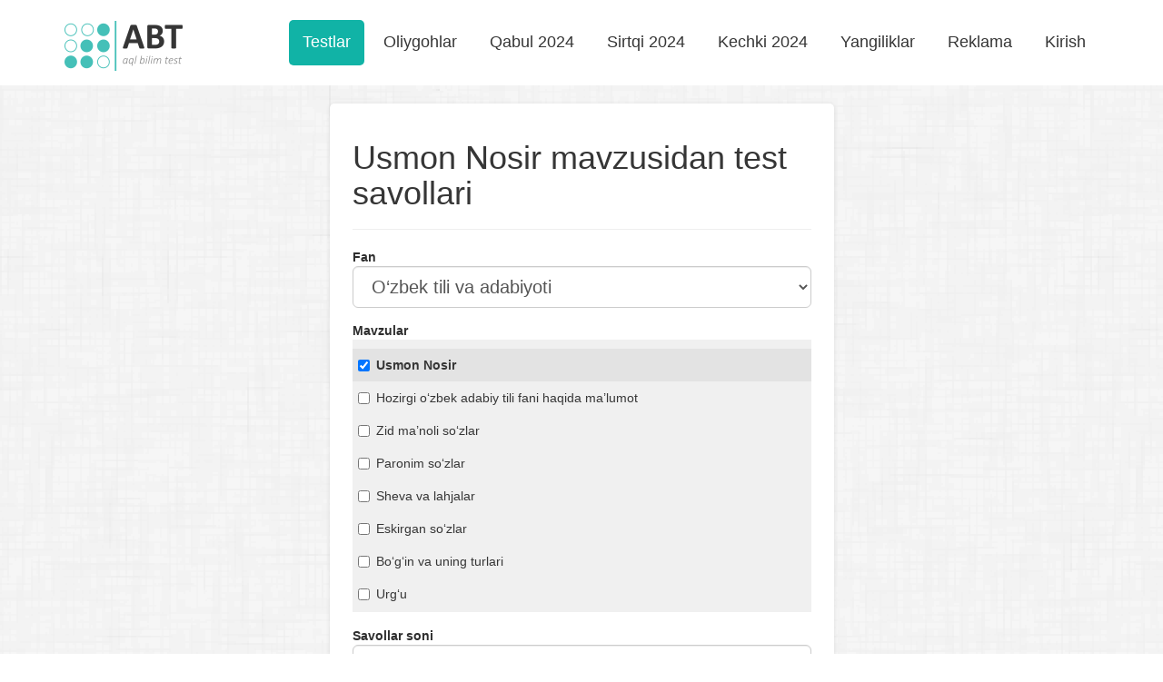

--- FILE ---
content_type: text/html; charset=UTF-8
request_url: https://abt.uz/training/index/486
body_size: 5098
content:
<!DOCTYPE html>
<html lang="uz-UZ">
<head>
    <meta charset="UTF-8">
    <meta name="viewport" content="width=device-width, initial-scale=1">
    <meta http-equiv="X-UA-Compatible" content="IE=edge">
    <meta content="yes" name="apple-mobile-web-app-capable">
    <meta name="apple-mobile-web-app-status-bar-style" content="black-translucent">

    <meta property="og:url" content="https://abt.uz/training/index/486">
    <meta property="og:title" content="Usmon Nosir mavzusidan test savollari - abt.uz">
    <meta property="og:description" content="Mavzulashtirilgan testlar: Usmon Nosir. O‘zbek tili va adabiyoti fanidan testlar to‘plami va variantlar.">
    <meta property="og:image" content="https://static.abt.uz/assets/c1335519/img/logo_abt.png">
    <meta property="og:type" content="article"/>
    <meta name="yandex-verification" content="a7fe68c31b32f9d0"/>
    <meta name="description" content="Mavzulashtirilgan testlar: Usmon Nosir. O‘zbek tili va adabiyoti fanidan testlar to‘plami va variantlar.">
    <meta name="keywords" content="Usmon Nosir, Usmon Nosir testlar, Usmon Nosir mavzusidan testlar, testlar Usmon Nosir, Usmon Nosir test savollari">

    
    <title>Usmon Nosir mavzusidan test savollari - abt.uz</title>

    <meta name="csrf-param" content="_csrf">
<meta name="csrf-token" content="6AbtGK5ruwm2YSbRSp2vUZ0k-GcLvrTGlaRxEMUUgQ7YQphQ3V3wWIQxaaAAsNkU72aeETuOjaDY3SF-t37PWw==">

    <link rel="canonical" href="https://abt.uz/training/index/486"/>
            <link rel='alternate' hreflang='ru' href='https://abt.uz/ru/training/index/486'/>    
    <link rel="icon" sizes="16x16" type="image/png" href="https://static.abt.uz/assets/c1335519/img/favicon/16x16.png">
    <link rel="icon" sizes="32x32" type="image/png" href="https://static.abt.uz/assets/c1335519/img/favicon/32x32.png">
    <link rel="icon" sizes="96x96" type="image/png" href="https://static.abt.uz/assets/c1335519/img/favicon/96x96.png">

    <link rel="icon" sizes="192x192" href="https://static.abt.uz/assets/c1335519/img/favicon/192x192.png"/>
    <link rel="icon" sizes="144x144" href="https://static.abt.uz/assets/c1335519/img/favicon/144x144.png"/>

    <link rel="apple-touch-icon" sizes="57x57" href="https://static.abt.uz/assets/c1335519/img/favicon/57x57.png">
    <link rel="apple-touch-icon" sizes="114x114" href="https://static.abt.uz/assets/c1335519/img/favicon/114x114.png">
    <link rel="apple-touch-icon" sizes="120x120" href="https://static.abt.uz/assets/c1335519/img/favicon/120x120.png">
    <link rel="apple-touch-icon" sizes="144x144" href="https://static.abt.uz/assets/c1335519/img/favicon/144x144.png">
    <link rel="apple-touch-icon" sizes="152x152" href="https://static.abt.uz/assets/c1335519/img/favicon/152x152.png">

    <link href="https://static.abt.uz/assets/c246c9bd/katex.min.css?v=1462267177" rel="stylesheet">
<link href="https://static.abt.uz/assets/c1335519/css/bootstrap.min.css?v=1515674809" rel="stylesheet">
<link href="https://static.abt.uz/assets/c1335519/css/fontello.css?v=1624371014" rel="stylesheet">
<link href="https://static.abt.uz/assets/c1335519/css/animation.css?v=1558014885" rel="stylesheet">
<link href="https://static.abt.uz/assets/c1335519/css/style.css?v=1658613290" rel="stylesheet">
<link href="https://static.abt.uz/assets/c1335519/css/test.css?v=1658495705" rel="stylesheet">
<link href="https://static.abt.uz/assets/c1335519/css/custom.css?v=1693416334" rel="stylesheet">
<script>var globalVars={"l":"uz-UZ","a":"https:\/\/api.abt.uz\/v1","d":false};</script>
            <script async src="https://www.googletagmanager.com/gtag/js?id=G-HQQQE8XW48"></script>
        <script>
            window.dataLayer = window.dataLayer || [];

            function gtag() {
                dataLayer.push(arguments);
            }

            gtag('js', new Date());
            gtag('config', 'G-HQQQE8XW48');
        </script>
        <script>window.yaContextCb = window.yaContextCb || []</script>
    <script src="https://yandex.ru/ads/system/context.js" async></script>
    <script src="https://e.fly.codes/108369/js/router.js" async></script>
    <script>
        window.yaContextCb.push(() => {
            Ya.Context.AdvManager.render({
                type: 'fullscreen',
                blockId: 'R-A-5552830-4', //im 1.5
                platform: 'touch'
            }, () => {
                window.flyLoaderQueue = window.flyLoaderQueue || []
                window.flyLoaderQueue.push(() => {
                    flyLoader.run([
                        {
                            // Outstream Slider zone
                            zoneId: 6729,
                        },
                        {
                            // Banner Fullscreen zone
                            zoneId: 7150
                        }
                    ])
                });
            })
        });
    </script>
</head>
<body class="training_index ">


<header>
    <div class="container">
        <nav class="navbar navbar-default" role="navigation">
            <div class="container-fluid">
                <div class="navbar-header">
                    <button type="button" class="navbar-toggle" data-toggle="collapse"
                            data-target="#w0-collapse"><span
                                class="sr-only">Toggle navigation</span>
                        <span class="icon-bar"></span>
                        <span class="icon-bar"></span>
                        <span class="icon-bar"></span></button>
                    <a class="navbar-brand" href="/">
                        <img class="img-responsive" src="https://static.abt.uz/assets/c1335519/img/logo.png" width="132" height="57" alt="Abituriyentlar uchun onlayn testlar">                    </a>
                </div>
                <div id="w0-collapse" class="collapse navbar-collapse">
                    <ul id="main_nav" class="navbar-nav navbar-right nav">
                                                    <li class=" active">
                                <a class="" alt="Test topshirish"
                                                                       href="/test" >Testlar</a>
                                                            </li>
                                                    <li class=" ">
                                <a class="" alt="Oliygohlar"
                                                                       href="/university" >Oliygohlar</a>
                                                            </li>
                                                    <li class=" ">
                                <a class="" alt="Qabul 2024"
                                                                       href="/qabul-2024-2025" >Qabul 2024</a>
                                                            </li>
                                                    <li class=" ">
                                <a class="" alt="Sirtqi 2024"
                                                                       href="/sirtqi-2024" >Sirtqi 2024</a>
                                                            </li>
                                                    <li class=" ">
                                <a class="" alt="Kechki 2024"
                                                                       href="/kechki-2024" >Kechki 2024</a>
                                                            </li>
                                                    <li class=" ">
                                <a class="" alt="Yangiliklar"
                                                                       href="/blog" >Yangiliklar</a>
                                                            </li>
                                                    <li class=" ">
                                <a class="" alt="Reklama"
                                                                       href="https://abt.uz/blog/saytda-reklama-xizmatlari" >Reklama</a>
                                                            </li>
                                                    <li class=" ">
                                <a class="" alt="Kirish"
                                    rel="nofollow"                                   href="/account/login" >Kirish</a>
                                                            </li>
                                            </ul>
                </div>
            </div>
        </nav>
    </div>

    <div class="mobile-menu">
        <div class="blank wg-tags mb-0">
            <a href="/qabul-2024-2025" data-pjax="false">
                <span class="post-tag badge">Qabul 2024</span>
            </a>
            <a href="/university" data-pjax="false">
                <span class="post-tag badge">Oliygohlar</span>
            </a>
            <a href="/test" data-pjax="false">
                <span class="post-tag badge">Testlar</span>
            </a>
            <a href="/sirtqi-2024" data-pjax="false">
                <span class="post-tag badge">Sirtqi 2024</span>
            </a>
            <a href="/kechki-2024" data-pjax="false">
                <span class="post-tag badge">Kechki 2024</span>
            </a>
            <a href="/blog" data-pjax="false">
                <span class="post-tag badge">Yangiliklar</span>
            </a>
            <a href="/blog/saytda-reklama-xizmatlari" data-pjax="false">
                <span class="post-tag badge" style="background: red">Reklama</span>
            </a>
        </div>
    </div>
</header><!--
<div class="advanced-panel">
    <div class="container">
        <div id="yandex_top"></div>
        <script>
            window.yaContextCb.push(() => {
                Ya.Context.AdvManager.render({
                    renderTo: 'yandex_top',
                    blockId: ''
                });
            });
        </script>
    </div>
</div>-->

<div class="main-content ">
        
<article class="practice-area subject-area body-table">
    <div class="container">
        <div class="row">
            <div class="col-md-6 col-md-offset-3 col-sm-8 col-sm-offset-2 col-xs-12 ">
                <div class="blank mt-20">
                    <h1 class="title">Usmon Nosir mavzusidan test savollari </h1>
                    <hr>
                    
                    <form id="account-form" action="/training/start" method="post">
<input type="hidden" name="_csrf" value="6AbtGK5ruwm2YSbRSp2vUZ0k-GcLvrTGlaRxEMUUgQ7YQphQ3V3wWIQxaaAAsNkU72aeETuOjaDY3SF-t37PWw==">                    <div class="row">
                        <div class="col col-lg-12">
                            <div class="form-group field-subject_id required">
<label class="control-label" for="subject_id">Fan</label>
<select id="subject_id" class="form-control input-lg dropdown" name="Training[subject_id]" onchange="changeTopic(1,this.value,0)" aria-required="true">

</select>

<p class="help-block help-block-error"></p>
</div>
                            <div class="form-group field-topics">
<label class="control-label" for="topics">Mavzular</label>
<input type="hidden" id="topics" class="form-control input-lg dropdown" name="Training[topics]">

<p class="help-block help-block-error"></p>
</div>

                            <div class="form-group field-training-test_count">
<label class="control-label" for="training-test_count">Savollar soni</label>
<select id="training-test_count" class="form-control input-lg dropdown" name="Training[test_count]">
<option value="10">10</option>
<option value="20">20</option>
<option value="30">30</option>
</select>

<p class="help-block help-block-error"></p>
</div>
                            <div class="form-group field-training-test_time">
<label class="control-label" for="training-test_time">Umumiy vaqt</label>
<select id="training-test_time" class="form-control input-lg dropdown" name="Training[test_time]">
<option value="20">20 daqiqa</option>
<option value="40">40 daqiqa</option>
<option value="60">1 soat</option>
<option value="90">1.5 soat</option>
<option value="120">2 soat</option>
</select>

<p class="help-block help-block-error"></p>
</div>
                            <hr class="mt-30">
                            <div class="text-center">
                                <button type="submit" class="btn btn-primary">Boshlamoq</button>                            </div>
                        </div>
                    </div>
                    </form>                </div>
            </div>
        </div>
                    <div class="blank mt-20">
                                    <p>Usmon Nosir qaysi tuyg‘uni <i>“selday keluvchi”</i>, qalbni <i>“jalloddek tiluvchi”</i> deb ta’riflagan?</p>
                                    <p><p><i>“Tilim charchar, ajab, gohi</i></p><p><i>Seni tarjima qilmoqdan”</i></p><p>satrlarida ifodalangan yurakni tarjima qilishning ma’nosini toping.</p></p>
                                    <p>“Yana she’rimga” she’rining birinchi bandi qaysi shoirning satrlarini yodga tushiradi?</p>
                                    <p>Quyidagi misralardan qaysi birida “Nasimaga deganim” she’ridagi lirik qahramon xarakterini to‘laroq ochadi?</p>
                                    <p><i>“Quyosh bilan suhbat”, “Safarbar satrlar”, “Yurak”</i> kabi she’riy to‘plamlar muallifi qaysi qatorda to‘g‘ri berilgan?</p>
                                    <p>Usmon Nosirning doston tipidagi asarlarini belgilang?</p>
                                    <p>Qaysi qatorda U. Nosir dramalari berilgan?</p>
                                    <p>U. Nosirning badiiy tarjimalaridan bo‘lgan “Ulug‘ kun” dramasining muallifini aniqlang.</p>
                                    <p>O‘zbekning “Lermontovi”, “Sharq Pushkini” ta’rifiga sazovar bo‘lganshoirni aniqlang.</p>
                                    <p>Kim <i>“U. Nosirni she’riyatimizga bo‘ronday kirib kelib uncha muncha she’riy uslub va ijodni to‘s- to‘s qilib yubordi”</i> deb ta’riflaydi?</p>
                                    <p>Usmon Nosir “Monolog” she’rida “guldan yaralgan pari”, “tosh ko‘ngilli” deb kimni ta’riflagan?</p>
                                    <p><p><i>To Minisdan Ramzesgacha, Ramzesdan nari,</i></p><p><i>“Malika qiz”- Kleopatra hukmron davri.</i></p><p>Ushbu misralar “<i>Nil va Rim</i>”ning qaysi bandidan olingan?</p></p>
                                    <p>Nil va Rimda nomi keltirilgan Vergiliy kim edi?</p>
                                    <p>Nil va Rimda sud so‘zi qanday ma’no anglatadi?</p>
                            </div>
            </div>
</article>

</div>
<!--
<div class="pb-20 pt-20 bg ">
    <div class="container ">
        <div id="yandex_bottom"></div>
        <script>
            window.yaContextCb.push(() => {
                Ya.Context.AdvManager.render({
                    renderTo: 'yandex_bottom',
                    blockId: ''
                })
            })
        </script>
    </div>
</div>-->

<footer class="footer-control">
    <div class="container">
        <div class="row">
            <div class="col-sm-3 col-md-3 col-lg-3 ">
                <p><a href="mailto:info@abt.uz" target="_blank"><i class="icon-mail"></i> info@abt.uz</a></p>

                <p><a href="https://t.me/uzabt"
                      target="_blank">
                        <i class="icon-paper-plane"></i>Telegram</a>
                </p>
            </div>
            <div class="col-sm-3 col-md-3 col-lg-3 ">
                <p><a href="/test">Test topshirish</a></p>

                <p><a href="/test/exams">Test natijalari</a>
                </p>
            </div>
            <div class="col-sm-3 col-md-3">
                <p><a href="/qabul-2024-2025">Qabul 2024</a></p>

                <p><a href="/university">Oliygohlar</a></p>
            </div>
            <div class="col-sm-3 col-md-3">
                <p><a href="https://abt.uz/blog/saytda-reklama-xizmatlari">Reklama</a></p>

                <p><a href="/oferta" rel="nofollow">Foydalanish shartlari</a></p>
            </div>

            <div class="col-sm-12 copyright">
                <div class="row">
                    <div class="col col-sm-8">
                        <p style="margin-top: 10px">
                            Copyright © 2016-2026,
                            Ushbu tizim <a href="http://activemedia.uz" target="_blank">Activemedia Solutions</a> tomonidan ishlab chiqilgan                        </p>

                    </div>
                    <div class="col col-sm-4">


                                                    <p class="text-right">
                                <!-- Yandex.Metrika counter -->
                                <script type="text/javascript">
                                    (function (m, e, t, r, i, k, a) {
                                        m[i] = m[i] || function () {
                                            (m[i].a = m[i].a || []).push(arguments)
                                        };
                                        m[i].l = 1 * new Date();
                                        for (var j = 0; j < document.scripts.length; j++) {
                                            if (document.scripts[j].src === r) {
                                                return;
                                            }
                                        }
                                        k = e.createElement(t), a = e.getElementsByTagName(t)[0], k.async = 1, k.src = r, a.parentNode.insertBefore(k, a)
                                    })
                                    (window, document, "script", "https://mc.yandex.ru/metrika/tag.js", "ym");

                                    ym(50025769, "init", {
                                        clickmap: true,
                                        trackLinks: true,
                                        accurateTrackBounce: true,
                                        webvisor: true
                                    });
                                </script>
                            </p>
                            <noscript>
                                <div><img src="https://mc.yandex.ru/watch/50025769"
                                          style="position:absolute; left:-9999px;"
                                          alt=""/></div>
                            </noscript>
                        
                        <!-- /Yandex.Metrika counter -->
                        <a href="https://play.google.com/store/apps/details?id=uz.activemedia.abt"
                           target="_blank"><img src="https://static.abt.uz/assets/c1335519/img/googleplay.png" width="135px"
                                                height="40px" alt="ABT.UZ - abituriyentlar uchun onlayn testlar">
                        </a>
                    </div>
                </div>
            </div>
        </div>
    </div>
</footer>
<!-- Yandex.RTB R-A-321367-113 -->

<script src="https://static.abt.uz/assets/c8d8ec59/jquery.min.js?v=1693416419"></script>
<script src="https://static.abt.uz/assets/c246c9bd/katex.min.js?v=1462267177"></script>
<script src="https://static.abt.uz/assets/c246c9bd/auto-render.min.js?v=1462267177"></script>
<script src="https://static.abt.uz/assets/c1335519/js/_topics.js?v=1558609127"></script>
<script src="https://static.abt.uz/assets/1a39a857/yii.js?v=1693416408"></script>
<script src="https://static.abt.uz/assets/1a39a857/yii.validation.js?v=1693416408"></script>
<script src="https://static.abt.uz/assets/1a39a857/yii.activeForm.js?v=1693416408"></script>
<script src="https://static.abt.uz/assets/b8423992/js/bootstrap.min.js?v=1550073338"></script>
<script src="https://static.abt.uz/assets/c1335519/js/test.js?v=1643014916"></script>
<script src="https://static.abt.uz/assets/c1335519/js/jq.ck.js?v=1693023829"></script>
<script src="https://static.abt.uz/assets/c1335519/js/sticky-sidebar.min.js?v=1558014885"></script>
<script src="https://static.abt.uz/assets/c1335519/js/jquery.formatter.min.js?v=1515674809"></script>
<script src="https://static.abt.uz/assets/c1335519/js/scripts.js?v=1708839030"></script>
<script>jQuery(function ($) {
changeTopic(0, 9,486)
jQuery('#account-form').yiiActiveForm([{"id":"subject_id","name":"subject_id","container":".field-subject_id","input":"#subject_id","error":".help-block.help-block-error","validate":function (attribute, value, messages, deferred, $form) {yii.validation.required(value, messages, {"message":"Kerakli fanni tanlang"});}},{"id":"topics","name":"topics","container":".field-topics","input":"#topics","error":".help-block.help-block-error","validate":function (attribute, value, messages, deferred, $form) {
        var count = value.length>0 ? value.split(',').length:0;
        if (count==0 || count>5) {
            messages.push("Bittadan beshtagacha mavzu tanlang");
        }}},{"id":"training-test_count","name":"test_count","container":".field-training-test_count","input":"#training-test_count","error":".help-block.help-block-error","validate":function (attribute, value, messages, deferred, $form) {yii.validation.range(value, messages, {"range":["10","20","30"],"not":false,"message":"«Test Count» qiymati noto`g`ri.","skipOnEmpty":1});}},{"id":"training-test_time","name":"test_time","container":".field-training-test_time","input":"#training-test_time","error":".help-block.help-block-error","validate":function (attribute, value, messages, deferred, $form) {yii.validation.number(value, messages, {"pattern":/^[+-]?\d+$/,"message":"«Test Time» qiymati butun son bo`lishi kerak.","min":1,"tooSmall":"«Test Time» qiymati 1 dan kichkina bo`lmasligi kerak.","max":120,"tooBig":"«Test Time» qiymati 120 dan oshmasligi kerak.","skipOnEmpty":1});}}], []);
});</script>


<script>

</script>
</body>
</html>


--- FILE ---
content_type: application/javascript; charset=utf-8
request_url: https://static.abt.uz/assets/c1335519/js/_topics.js?v=1558609127
body_size: 7403
content:
var subTopics = {"2":{"id":2,"name":"Fizika ","items":[[757,"To‘g‘ri chiziqli harakat. Moddiy nuqta. Vektor kattaliklar. Sanoq sistemasi. Kuch birliklari"],[758,"To‘g‘ri chiziqli tekis harakat. O‘rtacha tezlik. Yo‘l. Tezlik"],[761,"Aylana bo‘ylab tekis harakat"],[763,"Elastiklik kuchi. Jismning og‘irligi"],[767,"Gorizontga nisbatan burchak ostida otilgan jismning harakati"],[770,"Jismning ishqalanish kuchi ostidagi harakati"],[773,"Impuls. Impulsning saqlanish qonuni. Reaktiv harakat"],[774,"Ish. Quvvat. Energiya"],[775,"Energiyaning saqlanish qonuni"],[776,"Foydali ish koeffitsiyenti. (FIK)"],[777,"Suyuqlik va gazlar mexanikasi"],[778,"Modda miqdori. Molekulalar soni. Molekular kinetik nazariyaning asosiy tenglamasi"],[779,"Issiqlik harakatining energiyasi"],[780,"Molekulalarning o‘rtacha tezligi"],[783,"Ichki energiya"],[784,"Ish, issiqlik miqdori. Issiqlik balans tenglamasi"],[785,"Izojarayonlar uchun termodinamika birinchi qonuni"],[786,"Issiqlik dvigatelarining FIKi"],[787,"Bug‘lanish. Namlik"],[788,"Sirt taranglik. Kapillyarlik"],[790,"Zaryad. Kulon qonuni"],[791,"Elektr maydon kuchlanganligi"],[794,"Elektr sig‘imlik. Kondensator"],[811,"Magnit maydon energiyasi"],[814,"O‘zgaruvchan tok"],[820,"Mexanik to‘lqinlar"],[829,"Fotoeffekt. Foton. Yorug‘lik bosimi"],[834,"Atmosfera bosimi"]]},"4":{"id":4,"name":"Kimyo","items":[[1524,"Yadro reaksiyalari. Radioaktivlik"],[1445,"Kvant sonlar"],[1456,"Kimyoning asosiy qonunlari va formulalari"],[1512,"Oddiy va murakkab moddalar"],[1471,"Dissotsialanish konstantasi"],[1475,"Gaz qonunlari"],[1548,"Vyurs reaksiyasi"],[1552,"Karbon kislotalar"],[1556,"Aminlar"],[1564,"Organik moddalar gidrolizi"],[1570,"Oqsillar"]]},"1":{"id":1,"name":"Matematika","items":[[50,"Bo‘linish belgilari"],[4,"Algebraik ifodalar"],[46,"Qisqa ko‘paytirish formulalari"],[47,"Ko‘phadlarning standart shakli"],[48,"Ko‘phadlarni ko‘paytuvchilarga ajratish"],[51,"Ildizlarga oid formulalarning qo‘llanilishi"],[52,"Hisoblashga oid misollar"],[53,"Ifodalarni soddalashtirish"],[54,"n- darajali ildiz. Ratsional ko‘rsatkichli daraja"],[55,"Chiziqli tenglamalar. Proporsiya"],[56,"Kvadrat tenglamalar"],[57,"Viyet teoremasi"],[58,"Ratsional tenglamalar"],[59,"Parametrli chiziqli tenglamalar"],[60,"Parametrli kvadrat tenglamalar"],[161,"Chiziqli tenglamalar sistemasi"],[1609,"Chiziqli va ikkinchi darajali tenglamalar sistemasi"],[1608,"Ikkinchi va undan yuqori darajali tenglamalar sistemasi"],[1607,"Parametrli tenglamalar sistemasi"],[8,"Tengsizliklar"],[61,"Chiziqli tengsizliklar"],[62,"Chiziqli tengsizliklar sistemasi"],[63,"Oraliqlar usuli"],[64,"Parametrli tengsizliklar"],[10,"Irratsional tenglamalar va tengsizliklar"],[71,"Arifmetik progressiya"],[73,"Sonlarga oid masalalar"],[75,"Harakatga oid masalalar"],[77,"Aralashmaga oid masalalar"],[78,"Funksiyalarning xossalari"],[81,"Aralash bo‘lim"],[83,"Ko‘rsatkichli funksiya va uning xossalari"],[84,"Ko‘rsatkichli tenglamalar"],[85,"Ko‘rsatkichli tengsizliklar"],[15,"Logarifm"],[86,"Logarifmik funksiya va uning xossalari"],[87,"Logarifmik ifodalarni shakl almashtirish"],[88,"Logarifmik tenglamalar"],[89,"Logarifmik tengsizliklar"],[104,"Yig‘indi va ayirmaning hosilasi"],[106,"Bo‘linmaning hosilasi"],[107,"Murakkab funksiyaning hosilasi"],[108,"Funksiyaning o‘sish va kamayish oraliqlari"],[109,"Funksiyaning ekstremumlari"],[110,"Funksiyaning oraliqdagi eng katta va eng kichik qiymatlari"],[111,"Urinmaning burchak koeffitsiyenti"],[112,"Urinmaning tenglamasi"],[113,"Hosilaning mexanik ma’nosi"],[114,"Boshlang‘ich funksiyani topish qoidalari"],[115,"Aniq integral"],[116,"Egri chiziqli trapetsiyaning yuzi"],[91,"Boshlang‘ich tushunchalar"],[92,"Trigonometriyaning asosiy ayniyatlari"],[93,"Keltirish formulalari"],[94,"Qo‘shish formulalari"],[95,"Ikkilangan burchak formulalari"],[96,"Yig‘indi va ayirmalar uchun formulalar"],[98,"Yarim burchak formulalari"],[99,"Arksinus, akrkosinus, arktangens va arkkotangens"],[100,"Trigonometrik tenglamalar"],[31,"Geometrik jismlar kombinatsiyalari"],[159,"Konus va shar"],[160,"Aralash bo‘lim"]]},"8":{"id":8,"name":"Informatika","items":[[992,"Axborot texnologiyalari"],[995,"Internet va kompyuter tarmoqlari"],[1001,"Windows"],[998,"Microsoft Word"],[999,"Microsoft Excel"],[997,"Dasturlash asoslari"]]},"9":{"id":9,"name":"O‘zbek tili va adabiyoti","items":[[316,"Hozirgi o‘zbek adabiy tili fani haqida ma’lumot"],[320,"Zid ma’noli so‘zlar"],[322,"Paronim so‘zlar"],[326,"Sheva va lahjalar"],[329,"Eskirgan so‘zlar"],[332,"Bo‘g‘in va uning turlari"],[333,"Urg‘u"],[334,"Orfoepiya"],[339,"Mustaqil so‘z turkumlari"],[344,"Otlarning tuzilishiga ko‘ra turlari"],[346,"Sifat darajalari"],[348,"Sifatlarning otlashishi"],[349,"Sifatlarning tuzilishiga ko‘ra turlari"],[355,"Olmoshning tuzilishiga ko‘ra turlari"],[361,"Fe’llarning tuzilishiga ko'ra turlari"],[373,"Undov so‘zlar"],[375,"Gap"],[377,"Uyushiq bo‘lakli gaplar"],[381,"Gapning tuzilish jihatdan turlari. Sodda gap"],[385,"Bog‘lovchisiz bog‘langan qo‘shma gap"],[391,"Adabiyot – so‘z san’ati"],[395,"Qofiya va boshqa she’riy unsurlar"],[440,"“Kuntug‘mish” dostoni"],[443,"“Rustamxon” dostoni"],[446,"Ahmad Yassaviy"],[450,"O‘rta Osiyoning qomusiy olimlari"],[453,"Nosiriddin Burhoniddin o‘g‘li Rabg‘uziy"],[455,"Lutfiy"],[456,"Sakkokiy"],[457,"“Xamsa”chilik tarixidan"],[458,"Alisher Navoiyning hayoti va ijodi"],[459,"Alisher Navoiy lirikasi"],[460,"Navoiyning “Xamsa” asari"],[462,"Bobur hayoti va ijodi"],[463,"Boburning “Boburnoma” asari"],[464,"Turdi Farog‘iy"],[465,"Boborahim Mashrab"],[466,"Atoiy"],[469,"Shermuhammad Munis"],[470,"Muqimiy"],[471,"Muhammad Rizo Ogahiy"],[472,"Ubaydulla Zavqiy"],[473,"Muhammad Hodiy"],[474,"Amiriy"],[475,"Gulxaniy"],[477,"Nodira"],[478,"Jahon Otin Uvaysiy"],[479,"Muhammadniyoz Komil"],[481,"Zokirjon Xolmuhammad o‘g‘li Furqat"],[482,"Abdulla Qodiriy"],[483,"Hamza Hakimzoda Niyoziy"],[484,"Abdulhamid Sulaymon o‘g‘li Cho‘lpon"],[485,"Abdurauf Fitrat"],[486,"Usmon Nosir"],[488,"G‘afur G‘ulom"],[489,"Abdulla Oripov"],[490,"Abdulla Qahhor"],[491,"Hamid Olimjon"],[492,"Muso Toshmuhammad o‘g‘li Oybek"],[493,"Tog‘ay Murod"],[494,"Xudoyberdi To‘xtaboyev"],[496,"Pirimqul Qodirov"],[497,"Rauf Parfi O‘zturk"],[498,"Said Ahmad"],[500,"Shukur Xolmirzayev"],[503,"Odil Yoqubov"],[508,"Erkin Vohidov"],[509,"Maqsud Shayxzoda"],[510,"Mirtemir"],[511,"Muhammad Yusuf"],[512,"Muhammad Ali"],[514,"Hozirgi adabiy jarayon"],[518,"Jonatan Svift"],[525,"Frans Kafka"]]},"16":{"id":16,"name":"Ingliz tili","items":[[673,"Singular and plural forms"],[674,"Possessive case"],[679,"Use of articles with nouns in set expressions"],[681,"Personal pronouns"],[683,"Reflexive pronouns"],[684,"Demonstrative, interrogative, defining pronouns"],[687,"Many, much, (a) few, (a) little, a lot, lots"],[688,"Such, so. Another, (the) other"],[692,"Comparison with adjectives (as ... as)"],[693,"Verb + adjective. Adjectives after verbs of perception (look, feel, smell, taste, sound)"],[698,"Future tenses"],[702,"Phrasal verbs"],[704,"Subjunctive mood in subject and object clauses. Expressing unreal wishes (I wish ...)"],[708,"Degrees of comparison"],[714,"Coordinating conjunctions"],[718,"Question tags"],[721,"Object clauses"],[722,"Adverbial clauses of time. Adverbial clauses of condition"],[727,"Indirect orders and requests"],[734,"Text completion (last sentence of the text)"],[735,"Text completion (missing part)"],[738,"Main idea. Summarizing"],[739,"Main topic"],[740,"Title of the text"],[742,"Choose the right question to the text"],[743,"Choose the suitable proverb\/moral\/idiom to the text"],[744,"Give the right answer to the question"],[747,"Proverb completion. Appropriate equivalent"],[748,"Logically correct sentence. Grammatically correct sentence"],[749,"Sentence contradicting the others"],[750,"Logic list. Word logically out of the group"],[751,"General meaning. General word"],[752,"General knowledge questions"],[753,"Logically correct answer to the question. Logical completion of the sentence"],[754,"Correct question to the statement"],[755,"Drawing conclusion. Continue the idea"],[756,"Identify a mistake\/wrong statement"]]},"6":{"id":6,"name":"Tarix","items":[[1003,"Eng qadimgi tuzumdan sivilizatsiya sari"],[1004,"Qadimgi Sharq va O‘rta Osiyo"],[1005,"Qadimgi Yunoniston"],[1006,"Miloddan avvalgi VI - milodiy IV asrlarda O‘rta Osiyo"],[1007,"Qadimgi Rim"],[1008,"V-XI asrlarda Yevropa"],[1010,"VI- X asrlarda Osiyo xalqlari"],[1024,"O‘rta asrlarda ijtimoiy- siyosiy, iqtisodiy va madaniy hayot"],[1025,"O‘rta Osiyoning Arab xalifalari tomonidan fath etilishi. Xalq qo‘zg‘olonlari"],[1026,"Movarounnahrda mustaqil davlatlarning tashkil topishi. (IX- XIII asrlar)"],[1027,"IX- XIII asrlarda madaniy hayot"],[1028,"Vatanimiz xalqlarining Chingizxon istilosi va zulmiga qarshi ozodlik kurashi"],[1029,"Amir Temur davlati"],[1030,"Temuriylar saltanatida ijtimoiy-iqtisodiy va madaniy hayot"],[1031,"Industrial jamiyatning shakllanishi"],[1041,"O‘rta Osiyo davlatlarida madaniy hayot"],[1063,"XIX asr ikkinchi yarmi- XX asr boshlarida qoraqalpoqlar"],[1070,"1929-1933-yillardagi jahon iqtisodiy inqirozi"],[1071,"Sharqiy Yevropa va Bolqon davlatlari ikkita jahon urushi oralig‘ida"],[1072,"1918-1939- yillarda Osiyo davlatlarining iqtisodiy va siyosiy rivojlanishi"],[1092,"Siyosiy islohotlar. Milliy mustaqillikning barpo etilishi"],[1093,"O‘zbekiston tarkibida suveren Qoraqalpog‘iston"],[1094,"Demokratik fuqarolik jamiyatini shakllanishi"],[1095,"O‘zbekiston taraqqiyotining ijtimoiy-siyosiy aspektlari"],[1096,"Iqtisodiy islohotlar. Bozor iqtisodiyotiga o‘tish"],[1097,"O‘zbekistonda ta’lim va madaniyat"],[1098,"O‘zbekistonni xalqaro hamjamiyatga kirishi"]]},"5":{"id":5,"name":"Biologiya","items":[[1099,"Botanika"],[1101,"O‘simliklarning tuzilishi"],[1105,"O‘simlik hujayrasi"],[1106,"O‘simlik to‘qimalari"],[1109,"O‘simlik fiziologiyasi va bioximiyasi"],[1110,"O‘simliklarning oziq moddalar to‘plashi"],[1114,"Bakteriyalar"],[1115,"Viruslar"],[1116,"O‘simliklarning ko‘payishi"],[1117,"O‘simliklarning kelib chiqish markazlari"],[1118,"Qishloq xo‘jalik o‘simliklari"],[1119,"O‘simliklar va atrof-muhit"],[1120,"O‘zbekiston o‘simlik boyligi"],[1121,"O‘simlik dunyosining muhofazasi"],[1122,"O‘simliklar evolyutsiyasi"],[1138,"Boshoyoqli mollyuskalar"],[1139,"Bo‘g‘imoyoqlilar tipi"],[1152,"Foydali hasharotlar"],[1155,"Xordalilar tipi"],[1156,"Lantsetnik"],[1157,"Umurtqasiz va umurtqalilar (xordalilar) ning qon aylanish sistemasi"],[1159,"Nerv sistemasi va sezgi organlari"],[1160,"Baliqlar sinfi"],[1161,"Baliqlarning ko‘payishi"],[1162,"Baliqlar sinfining klassifikatsiyasi va ahamiyati"],[1163,"Suvda va quruqlikda yashovchilar sinfi"],[1164,"Suvda hamda quruqlikda yashovchilarning xilma-xilligi"],[1165,"Suvda hamda quruqlikda yashovchilarning ko‘payishi, rivojlanishi va kelib chiqishi"],[1166,"Sudralib yuruvchilar sinfi"],[1169,"Qushlarning tuzilishi"],[1170,"Qushlarning ko‘payishi va rivojlanishi"],[1171,"Qushlarning yashash tarzi va mavsumiy hodisalarga moslanishi"],[1173,"Qushlarning kelib chiqishi"],[1174,"Qushlar sistematikasi"],[1175,"Parrandachilik"],[1176,"Sutemizuvchilar sinfi"],[1177,"Sutemizuvchilarning tuzilishi"],[1180,"Sutemizuvchilarning klassifikatsiyasi"],[1182,"Sutemizuvchilar sinflariga mansub chorva mollari"],[1183,"Xordalilar evolyutsiyasi"],[1184,"O‘zbekiston hayvonot dunyosi"],[1185,"Hayvonot dunyosini muhofaza qilish"],[1186,"Anatomiya"],[1187,"Odam to‘qimalari"],[1196,"Qaddi- qomatning shakllanishi"],[1210,"Tashqi muhit omillarining yurak va qon aylanish organlariga ta’siri"],[1211,"Yurak va qon-tomir kasalliklari"],[1220,"Og‘iz"],[1222,"Ingichka ichak"],[1227,"Ovqat hazm qilishning boshqarilishi"],[1230,"Terining tana haroratini doimiy saqlashi"],[1232,"Buyraklar"],[1237,"Qalqonsimon bez"],[1239,"Ayrisimon bez"],[1255,"Muvozanat organi"],[1256,"Hid va ta’m bilish organlari"],[1257,"Ichki organlarning sezuvchanlik xususiyati"],[1262,"Markaziy nerv sistemasining tormozlanishi"],[1267,"Uglevodlar almashinuvi"],[1270,"Energiya almashinuvi"],[1340,"Ekosistemalar"],[1342,"Oziq zanjiri va ekologik piramidalar"],[1344,"Biosfera va uning evolyutsiyasi"],[1347,"Biosfera evolyutsiyasi"],[1348,"Tabiatni muhofaza qilish"]]},"7":{"id":7,"name":"Geografiya","items":[[1350,"Geografiya faniga kirish"],[1351,"Yer - quyosh sistemasidagi sayyora"],[1352,"Joy plani va geografik xaritalar"],[1353,"Yerning tosh qobig‘i - litosfera"],[1354,"Yerning suv qobig‘i - gidrosfera"],[1355,"Quruqlikdagi suvlar"],[1356,"Yerning havo qobig‘i - atmosfera"],[1357,"Biosfera - hayot qobig‘i"],[1359,"Materik va okeanlar tabiiy geografiyasi kursiga kirish. Geografik qobiq"],[1360,"Okeanlar tabiiy geografiyasi"],[1361,"Materiklar tabiiy geografiyasi. Afrika"],[1362,"Avstraliya va Okeaniya"],[1363,"Antarktida"],[1364,"Janubiy Amerika"],[1365,"Shimoliy Amerika"],[1366,"Yevrosiyo. Yevrosiyo materigining umumiy geografik xususiyatlari"],[1367,"Yevrosiyoning yirik tabiiy- geografik rayonlari"],[1369,"O‘rta Osiyo o‘lkasining umumiy geografik tavsifi"],[1370,"Geografik xaritalar, atlaslar, globus va ular bilan ishlash"],[1371,"O‘rta Osiyoning geologik tuzilishi va relyefi"],[1372,"O‘rta Osiyo iqlimi"],[1373,"O‘rta Osiyo suvlari"],[1374,"O‘rta Osiyo tuproqlari, o‘simliklari va hayvonot dunyosi"],[1375,"O‘rta Osiyoning hududiy tavsifi"],[1376,"O‘zbekistonning tabiiy-geografik xususiyatlari, geologik tuzilishi, yer yuzasining taraqqiyoti"],[1377,"O‘zbekiston iqlimi, ichki suvlari va suv boyliklari hamda ularni muhofaza qilish"],[1378,"O‘zbekistonning tuproqlari, o‘simlik va hayvonot dunyosi. Tabiiy boyliklar va ularni muhofaza qilish"],[1379,"Tabiat komplekslari tavsifi. Chirchiq- Ohangaron tabiiy-geografik o‘lkasi"],[1380,"Farg‘ona vodiysi"],[1381,"Mirzacho‘l"],[1382,"Zarafshon vodiysi"],[1383,"Qashqadaryo tabiiy-geografik o‘lkasi"],[1384,"Surxondaryo tabiiy-geografik o‘lkasi"],[1385,"Qizilqum tabiiy-geografik o‘lkasi"],[1386,"Quyi Amudaryo tabiiy-geografik o‘lkasi"],[1387,"Ustyurt tabiiy-geografik o‘lkasi"],[1389,"Tabiiy boylik va tabiiy sharoit"],[1390,"O‘zbekiston aholisi va aholi manzillari"],[1391,"Milliy iqtisodiyot va uning tarmoqlararo majmualari"],[1392,"Yoqilg‘i- energetika- kimyo majmuasi"],[1393,"Metallurgiya majmuasi"],[1394,"Mashinasozlik majmuasi"],[1395,"O‘rmon va qurilish sanoati. Binokorlik. Sanoatni hududiy tashkil etish va joylashtirish shakllari"],[1396,"Agrosanoat majmuasi. Qishloq xo‘jaligi"],[1397,"Yengil va oziq-ovqat sanoati"],[1398,"Ijtimoiy majmua. Xizmat ko‘rsatish tarmoqlari geografiyasi"],[1399,"O‘zbekiston transport tizimi"],[1400,"Tashqi iqtisodiy aloqalar. Milliy iqtisodiyot tarmoqlari geografiyasining umumiy masalalari"],[1401,"Toshkent iqtisodiy-geografik rayoni"],[1402,"Mirzacho‘l iqtisodiy-geografik rayoni"],[1403,"Farg‘ona iqtisodiy-geografik rayoni"],[1404,"Samarqand iqtisodiy-geografik rayoni"],[1405,"Buxoro- Navoiy iqtisodiy-geografik rayoni"],[1406,"Qashqadaryo iqtisodiy-geografik rayoni"],[1407,"Surxondaryo iqtisodiy-geografik rayoni"],[1408,"Quyi Amudaryo iqtisodiy-geografik rayoni"],[1410,"Jahonning siyosiy xaritasi"],[1411,"Jahon tabiiy resurslari"],[1412,"Jahon aholisi"],[1413,"Fan-texnika inqilobi"],[1414,"Jahon xo‘jaligi (umumiy qism)"],[1415,"Sanoat tarmoqlari geografiyasi"],[1416,"Qishloq xo‘jaligi geografiyasi"],[1417,"Jahon transporti. Xalqaro iqtisodiy aloqalar"],[1418,"Yevropa. Yevropa mamlakatlarining umumiy tavsifi"],[1419,"Yevropa mamlakatlari xo‘jaligi, transporti, turizm va atrof- muhitni muhofaza qilish"],[1420,"Yevropadagi eng rivojlangan davlatlar. Germaniya"],[1421,"Rossiya federatsiyasi"],[1422,"Osiyo. Osiyo mamlakatlariga umumiy tavsif"],[1423,"Markaziy Osiyo mamlakatlari"],[1424,"O‘zbekistonga hududi va madaniyati yaqin mamlakatlar"],[1425,"Sharqiy Osiyo mamlakatlari"],[1426,"Hindiston federativ respublikasi"],[1427,"Janubi-g‘arbiy Osiyo mamlakatlari"],[1428,"Janubi-sharqiy Osiyo mamlakatlari"],[1429,"Afrika. Afrika mamlakatlarining iqtisodiy-ijtimoiy geografiyasi"],[1430,"Avstraliya va Okeaniyaning umumiy geografik tavsifi"],[1431,"Shimoliy va Markaziy Amerika davlatlari"],[1432,"Janubiy Amerika, Karib havzasi va Atlantika okeani havzasi mamlakatlari"],[1434,"Amaliy geografiyaning maqsad va vazifalar"],[1435,"Amaliy-geografik tadqiqotlar"],[1436,"Tabiiy-geografik jarayonlar"],[1437,"Jamiyat va tabiat ta’siri"],[1438,"Tabiat komplekslari va ularning barqarorligi"],[1439,"Geografik baholash"],[1440,"Geografik bashorat"],[1441,"Atrof-muhit monitoringi"],[1442,"Geografik-ekologik ekspertiza asoslari"],[1443,"Ekologik muammolar va ularning yechimi"],[1586,"Ishlab chiqarishning texnik- iqtisodiy asoslari"],[1587,"Geosiyosat fani asoslari"],[1588,"O‘zbekistonning geosiyosiy o‘rni va kelajagi"],[1589,"Hozirgi zamonning geosiyosiy muammolari"]]}};
var cookieTime = new Date(new Date().getTime() + 36000000000);
var topicTemplate = "<li><label for='tp_{id}' onclick='changeTopic(2,0,{id})'><input type='checkbox' id='tp_{id}' value='{id}' > {name}</label></li>";
var allChecked = false;
function changeTopic(gid, sid, tid) {
    var sub = $('#subject_id');
    var top = $('#topics');
    var _ts = parseInt($.cookie('_ts'));
    var topics = $('#topic_options');

    if (gid == -1) {
        var inpts = topics.find('input');

        if (allChecked) {
            inpts.prop('checked', false);
            inpts.parent().removeClass('chk');
        } else {
            inpts.parent().addClass('chk');
            inpts.prop('checked', true);
        }
        allChecked = !allChecked;

        return changeTopic(2, 0, 0);
    }
    if (gid == 0) {
        sub.empty();
        allChecked = false;
        for (var id in subTopics) {
            if (subTopics.hasOwnProperty(id)) {
                sub.append($("<option>").attr('value', id).attr('data-id', subTopics[id].id).text(subTopics[id].name));
            }
        }

        sub.val(sid > 0 && subTopics.hasOwnProperty(sid) ? sid : !isNaN(_ts) && subTopics.hasOwnProperty(_ts) ? _ts : 1);

        top.parent().append('<ul id="topic_options"></ul>');
        return changeTopic(1, sub.val(), tid);
    }

    if (gid == 1) {
        $.cookie('_ts', sid, {expires: cookieTime, path: '/'});
        topics.empty();

        var fntd = 0;
        var fntn = 0;
        for (var id in subTopics[sid]['items']) {
            if (subTopics[sid]['items'].hasOwnProperty(id)) {
                var td = subTopics[sid]['items'][id][0];
                var tn = subTopics[sid]['items'][id][1];
                if (tid > 0 && tid == td) {
                    fntd = td;
                    fntn = tn;
                    continue;
                }
                topics.append(topicTemplate.replace(new RegExp('{id}', 'g'), td).replace(new RegExp('{name}', 'g'), tn));
            }
        }

        if (fntd > 0) {
            topics.prepend(
                topicTemplate
                    .replace(new RegExp('{id}', 'g'), fntd)
                    .replace(new RegExp('{name}', 'g'), fntn)
            );

            topics.find('#tp_' + tid).attr('checked', "true");
        }

        changeTopic(2, sub.val(), tid);
    }

    if (gid == 2) {
        var inp = $('#tp_' + tid);
        if (inp.is(":checked")) {
            inp.parent().addClass('chk');
        } else {
            inp.parent().removeClass('chk');
        }
        var tps = [];
        var count = 0;
        topics.find('input:checked').each(function (index, element) {
            if (++count < 6) {
                tps.push($(element).val());
            } else {
                $(element).prop('checked', false);
                $(element).parent().removeClass('chk');
            }
        });

        top.val(tps.join(','));
    }
}

--- FILE ---
content_type: application/javascript
request_url: https://e.fly.codes/108369/js/router.js
body_size: 4498
content:

var flyLoaderCfg = JSON.parse("{\"7150\":{\"adaptiveWidth\":false,\"autostart\":true,\"bannerTime\":20,\"capping\":0,\"delay\":0,\"imp\":3,\"max_run\":1,\"noadsdelay\":10,\"place_x\":\"Right\",\"place_y\":\"Bottom\",\"pos_bottom\":0,\"pos_left\":0,\"pos_right\":0,\"pos_top\":0,\"zone_type\":\"banner\",\"max_width\":432,\"max_height\":300,\"x_timer\":5,\"zindex\":100001,\"restart_on_close\":0,\"type\":\"fullscreen\",\"logo\":\"OFF\",\"passbackMode\":\"OFF\",\"passbackUrl\":\"\",\"autotune\":1222222222,\"uuid\":\"d26c30b8-cf63-4984-8aa1-125b129677de\",\"ldom\":\"stat.fly.codes\",\"ld\":\"s.fly.codes\",\"tdom\":\"e.fly.codes\",\"region\":\"ru.\"},\"6729\":{\"adaptive_mode\":false,\"allowedTags\":[],\"autoSlot\":false,\"autostart\":true,\"capping\":0,\"closeButton\":true,\"closeCountdownVisibility\":true,\"closeSingleTimer\":false,\"contentTime\":5,\"cssPriorityPlace\":\"head\",\"customLogo_clickthrough\":\"https:\\/\\/flyads.com\",\"customLogo_height\":12,\"customLogo_width\":46,\"delay\":0,\"destroyOnClose\":true,\"extraEvents\":[],\"floating_size\":0,\"floating_mode\":0,\"height\":0,\"hidecontrols\":true,\"hideOnInput\":false,\"Impression\":10000000,\"infrm\":false,\"inpageHeader\":true,\"inpageHeader_bg\":\"#FFFFFF\",\"interscroller_bg\":\"#FFFFFF\",\"interscroller_height\":1,\"interscroller_minheight\":600,\"interscroller_mode\":0,\"loglevel\":0,\"logo\":false,\"max_width\":432,\"max_width_inpage\":432,\"MaxRun\":5,\"midrolltime\":2,\"muted\":true,\"noadsdelay\":5,\"maxNoAdsDelay\":5,\"observeYaRTBFeed\":false,\"onNoAds\":\"\",\"overlayposition\":{\"bottom\":35,\"left\":5},\"place_x\":\"Right\",\"place_y\":\"Bottom\",\"playerVersion\":329,\"posDfp\":false,\"pos_bottom\":0,\"pos_left\":0,\"pos_right\":0,\"pos_top\":0,\"preloader_click\":\"\",\"preloader_hls_link\":\"https:\\/\\/data.fly.codes\\/demo\\/stories\\/20_travel_eng.m3u8\",\"preloader_link\":\"https:\\/\\/data.fly.codes\\/demo\\/stories\\/20_travel_eng.mp4\",\"report_able\":false,\"restartOnClose\":30,\"runcheck\":false,\"scroll\":\"\",\"scrollValue\":0,\"skip\":false,\"styles\":{\"zIndex\":9999,\"width\":432,\"position\":{\"bottom\":0,\"right\":0},\"close\":{\"enable\":true,\"size\":24,\"clickArea\":0,\"position\":\"left\",\"showCountdown\":true},\"slider\":{\"maxWidth\":432,\"zIndex\":9999,\"position\":{\"bottom\":0,\"right\":0},\"close\":{\"enable\":true,\"size\":24,\"clickArea\":0,\"position\":\"left\",\"showCountdown\":true}}},\"secure\":{\"ya\":true,\"adman\":true},\"skipText\":\"\",\"slotBackgroundColor\":\"#FFFFFF\",\"soundButton\":true,\"stopnoads\":false,\"timeouts\":{\"fsObserveDuration\":10000,\"waterfallstart\":1000,\"waterfallend\":10000,\"yartbstart\":5000,\"yab\":15000,\"gnezdo\":15000,\"initVPAID\":10000,\"vpaidstart\":5000,\"googleImaInit\":5000,\"admanstart\":5000,\"cleanup\":2500},\"typeCfg\":[],\"width\":100,\"x_after\":10,\"x_click_area\":0,\"x_pos_logo\":\"Right\",\"x_size\":24,\"yandex\":{\"secure\":true,\"h\":false},\"yandexInframe\":false,\"yandexHeaderResize\":\"none\",\"yaContinuousRTB\":false,\"tagsChunkSize\":10,\"zIndex\":9999,\"zone_type\":\"video\",\"type\":\"slider\",\"autoplay\":true,\"content_mode\":\"pre\",\"floating_floatOnBottom\":true,\"ratio\":\"16x9\",\"logo_position\":\"Left\",\"embed_floating\":0,\"autoSize\":false,\"sticky_size\":1,\"position\":\"Bottom-Right\",\"content\":{\"type\":\"tags\",\"x_after\":10,\"noadsdelay\":5},\"closePosition\":\"left\",\"closeInside\":false,\"logoPosition\":\"right\",\"closeSwipe\":false,\"passbackMode\":\"ALWAYS\",\"passbackType\":\"SCRIPT\",\"passbackUrl\":\"https:\\/\\/e.displayfly.com\\/cb\\/6729_desktop.js\",\"uuid\":\"d26c30b8-cf63-4984-8aa1-125b129677de\",\"region\":\"ru.\",\"ldom\":\"stat.fly.codes\",\"tdom\":\"e.fly.codes\",\"autotune\":1222222222,\"ld\":\"s.fly.codes\"}}");
var flySyncJS = 'https://e.fly.codes/108369/js/csync.js?sid=108369&u=d26c30b8-cf63-4984-8aa1-125b129677de&ics=1&cb=1769167900';
var containerId = '';

var flyLoaderDrivers = {};

function isLibLoaded(doc, name) {
    return Boolean(doc.document.querySelector(`script[src*="${name}"`));
}

function createScriptTag(doc, name) {
    var s = doc.document.createElement("script");
    s.src = name;
    s.type = "application/javascript";
    s.async = !0;
    s.defer = !0;
    doc.document.body.appendChild(s);
}

if (!isLibLoaded(window.frameElement ? window.parent : window, flySyncJS)) {
    createScriptTag(window.frameElement ? window.parent : window, flySyncJS);
}

var isVariableLoaded = async varName => {
    while ( !window.hasOwnProperty(varName)) {
        await new Promise( resolve =>  requestAnimationFrame(resolve) )
    }
    return window[varName];
};
        
flyLoaderDrivers["video"] = function(cfg, cb) {
    var { zoneId, container, containerId, videoId = 0, onError, onComplete, onStart, onClose } = cb;
  
    if (cfg.type == "slider" || cfg.type == "interstitial") { container = document.body; }
    
    cfg.logErrors = false;
    cfg.vpaidTryVisibility = !1;
    cfg.playerVersion = '329';
    cfg.tracesSampleRate = 0.01;
    cfg.prerollDelay = 0;
    cfg.preloaderLogo = false;
    cfg.ws = !1;
    cfg.loglevel = 0;
    cfg.timeouts = {waterfallstart: 1000, waterfallend: 10000, yartbstart: 6000, vpaidstart: 4000, googleImaInit: 5000, admanstart: 5000, gpt: 30000, cleanup: 2500};
    cfg.libHLS = 'https://e.fly.codes/libs/common.js';
    cfg.dev = !1;
    
    if (cfg.type != "stream" && (!cfg.content || cfg.content.length == 0)) {
        var content = {type:"video",preroll:3,midroll:3,mode:"old",hls:"https://data.fly.codes/demo/stories/20_travel_eng.m3u8",url:"https://data.fly.codes/demo/stories/20_travel_eng.mp4",segments:[{duration:5000,clickthrough:""},{duration:5000,clickthrough:""},{duration:5000,clickthrough:""},{duration:5000,clickthrough:""}]}
        cfg.content = content;
    }
    cfg.content.linesPerSlide = 2;
   
    function flyInit(doc) {
        function flyStart() {
            isVariableLoaded("flyGdprAllowed").then((data) => {
                if (!isLibLoaded(doc, 'https://cdn.fly.codes/libs/9bb9de0d/main.js')) {
                    (function(a, b, c, d, e, f, g) {
                        var s = b.createElement(c);
                        s.src = d;
                        s.type = "application/javascript";
                        s.async = !0;
                        s.defer = !0;
                        b.body.appendChild(s);
                        a[f] = a[f] || [];
                        a[e] = function() {
                            var _a$f;
                            (_a$f = a[f]).push.apply(_a$f, arguments);
                        }
                        a[g] = a[g] || {};
                    })(doc, doc.document, "script", 'https://cdn.fly.codes/libs/9bb9de0d/main.js', "flyPlayer", "flyPlayerCaller", "flyPlayerCfg");
                }
				
                doc.flyPlayerCfg[zoneId] = cfg;
                doc._flyPlayer = (params)=>{
                    doc.flyPlayerCalls = doc.flyPlayerCalls || [];
                    doc.flyPlayerCalls.push({
                        params,
                        processed: false
                    });
                };
                doc._flyPlayer({ sid: 108369, zone: zoneId, container: container, videoid: videoId, callbacks: {onError, onComplete, onStart, onClose}});
            });
        }
        
		(new Image).src = "https://s.fly.codes/event/req?sid=108369&uid=d26c30b8-cf63-4984-8aa1-125b129677de&zid="+ zoneId +"&v="+ cfg.playerVersion +"&cb=" + Date.now();
		
        if (cfg.restartOnClose) {
            onClose = function () {
                setTimeout(function() {
                    doc._flyPlayer({ sid: 108369, zone: zoneId, container: container, videoid: videoId, callbacks: {onError, onComplete, onStart, onClose}});
                }, cfg.restartOnClose*1000);
            }
        }

        if (cfg.type == "slider" || cfg.type == "interstitial" || cfg.type == "sticky") { container = doc.document.body; }
        
        if (container == null) {
            if (cfg.autoSlot) {
                const getAdContainer = () => {
                    const containerRequirements = {
                        lowerThan: (container, px) => {
                            const { width, height} = container.getBoundingClientRect();
                            return width >= px && height < 600;
                        }
                    };
                    const getPrevSiblingFromTargetElement = (child) => {
                        if (
                            cfg.allowedTags.includes(child.nodeName.toLowerCase()) &&
                            containerRequirements.lowerThan(child, window.innerWidth < 900 ? 330 : 600)
                        ) {
                            return child;
                        } else if (child.nodeName.toLowerCase() === "body") {
                            return child.lastChild;
                        } else if (child.nodeName.toLowerCase() === "html") {
                            return document.body.lastChild;
                        } else if (child.nextElementSibling) {
                            return getPrevSiblingFromTargetElement(child.nextElementSibling);
                        } else {
                            return getPrevSiblingFromTargetElement(child.parentElement);
                        }
                    };
                    const targetElement = document.elementFromPoint(
                        window.innerWidth / 2,
                        window.innerHeight - 2
                    );
                    
                    const container = document.createElement("div");
                    container.style.cssText = "width: 100%;";
                                    
                    if (cfg.classTags && cfg.classTags.length > 0) {
                        for (let i = 0; i < cfg.classTags.length; i++) {
                            var tmpElem = document.getElementsByClassName(cfg.classTags[i])[0];
                            if (tmpElem != undefined) {
                                tmpElem.after(container);
                                return container;
                            }
                        }    
                    } 
                    
                    const containersPrevSibling = getPrevSiblingFromTargetElement(targetElement);
                    containersPrevSibling.after(container);
                    return container;
                };
                container = getAdContainer();
                flyStart();
            } else {
                const isElementLoaded = async selector => {
                    while ( document.querySelector('#'+selector) === null) {
                        await new Promise( resolve =>  requestAnimationFrame(resolve) )
                    }
                    return document.querySelector('#'+selector);
                };
                isElementLoaded(containerId).then((selector) => {
                    container = selector;
                    flyStart();
                });
            }
        } else {
            flyStart();
        }
    }
    
    if (cfg.capping && cfg.capping > 0) {
        var lr = localStorage.getItem('flyads_108369_lr'), time_now  = (new Date()).getTime();
        if (lr && (time_now - lr) > 60000 * cfg.capping) {            
            setTimeout(function () {
                flyInit(!cfg.infrm && window.frameElement ? window.parent : window);
            }, cfg.delay * 1000);
        } else {
            if (!lr) setTimeout(function () { flyInit(!cfg.infrm && window.frameElement ? window.parent : window); }, cfg.delay * 1000);           
        }
    } else {
        setTimeout(function () {
            flyInit(!cfg.infrm && window.frameElement ? window.parent : window);
        }, cfg.delay * 1000);      
    }
};

flyLoaderDrivers["none"] = function (zones) {};

flyLoaderDrivers["banner"] = function(zones) {    
    function flyBannerInit(doc) {
        if (!isLibLoaded(doc, 'https://e.fly.codes/libs/br/0d360c73.js')) {
            createScriptTag(doc, 'https://e.fly.codes/libs/br/0d360c73.js');
        }
            
        var config = { sid: 108369, ver: '11', logs: !1, zones: [] };
        zones.forEach((element) => {
            var { cb, cfg } = element;
            var { zoneId, container = document.body, containerId, onError, onComplete, onStart, onClose } = cb;
            var zconfig = { mode: cfg.type, zoneid: zoneId, container: container, containerId: containerId, config: cfg };
			(new Image).src = "https://s.fly.codes/event/req?sid=108369&uid=d26c30b8-cf63-4984-8aa1-125b129677de&zid="+ cb.zoneId +"&v="+ config.ver +"&cb=" + Date.now();
            config.zones.push(zconfig);
        });
    
        window.VADSBannerRotatorQueue = window.VADSBannerRotatorQueue || [];
        window.VADSBannerRotatorQueue.push(config);
    }
    flyBannerInit(window.frameElement ? window.parent : window);
};

window.flyLoaderQueue = new Proxy(window.flyLoaderQueue || [], { set(target, prop, value) { if (prop !== "length") { if (typeof value !== "function") { throw new Error("function expected"); } value.call(); } return true; } });

window.flyLoader = {};
window.flyLoader.run = function(a) {
    var flyBanners = [];
    for (let entry of a) {
        if (flyLoaderCfg[entry.zoneId] !== undefined) {  
            if(flyLoaderCfg[entry.zoneId].zone_type == "banner") {
                flyBanners.push({"cfg":flyLoaderCfg[entry.zoneId],"cb":entry});
            } else {
                flyLoaderDrivers[flyLoaderCfg[entry.zoneId].zone_type](flyLoaderCfg[entry.zoneId], entry);
            }
        }
    }
    if(flyBanners.length > 0) {
        flyLoaderDrivers["banner"](flyBanners);
    }
}

if (window.flyLoaderQueue && window.flyLoaderQueue.length) {
    window.flyLoaderQueue.forEach(function(runCall, index, object) { runCall.call(); object.splice(index, 1); });
}

--- FILE ---
content_type: application/javascript; charset=utf-8
request_url: https://static.abt.uz/assets/c1335519/js/test.js?v=1643014916
body_size: 3351
content:
var chartPluginUpdate = function () {
    Chart.pluginService.register({
        afterUpdate: function (chart) {
            if (chart.config.options.elements.center) {
                var helpers = Chart.helpers;
                var centerConfig = chart.config.options.elements.center;
                var globalConfig = Chart.defaults.global;
                var ctx = chart.chart.ctx;

                var fontStyle = helpers.getValueOrDefault(centerConfig.fontStyle, globalConfig.defaultFontStyle);
                var fontFamily = helpers.getValueOrDefault(centerConfig.fontFamily, globalConfig.defaultFontFamily);

                if (centerConfig.fontSize)
                    var fontSize = centerConfig.fontSize;
                // figure out the best font size, if one is not specified
                else {
                    ctx.save();
                    var fontSize = helpers.getValueOrDefault(centerConfig.minFontSize, 1);
                    var maxFontSize = helpers.getValueOrDefault(centerConfig.maxFontSize, 256);
                    var maxText = helpers.getValueOrDefault(centerConfig.maxText, centerConfig.text);

                    do {
                        ctx.font = helpers.fontString(fontSize, fontStyle, fontFamily);
                        var textWidth = ctx.measureText(maxText).width;

                        // check if it fits, is within configured limits and that we are not simply toggling back and forth
                        if (textWidth < chart.innerRadius * 2 && fontSize < maxFontSize)
                            fontSize += 1;
                        else {
                            // reverse last step
                            fontSize -= 1;
                            break;
                        }
                    } while (true)
                    ctx.restore();
                }

                // save properties
                chart.center = {
                    font: helpers.fontString(fontSize, fontStyle, fontFamily),
                    fillStyle: helpers.getValueOrDefault(centerConfig.fontColor, globalConfig.defaultFontColor)
                };
            }
        },
        afterDraw: function (chart) {
            if (chart.center) {
                var centerConfig = chart.config.options.elements.center;
                var ctx = chart.chart.ctx;

                ctx.save();
                ctx.font = chart.center.font;
                ctx.fillStyle = chart.center.fillStyle;
                ctx.textAlign = 'center';
                ctx.textBaseline = 'middle';
                var centerX = (chart.chartArea.left + chart.chartArea.right) / 2;
                var centerY = (chart.chartArea.top + chart.chartArea.bottom) / 2;
                ctx.fillText(centerConfig.text, centerX, centerY);
                ctx.restore();
            }
        }
    })
};
//document.onselectstart = new Function("return false");
if (window.sidebar) {
}
var generateResults = function (resultData) {
    $('.generating').fadeOut();
    $('.f_actions').fadeIn();
    if (resultData.hasOwnProperty('blocks')) {
        chartPluginUpdate();
        var chartCount = 0;
        var colors = ["#15D1C2", "#4A90D9", "#FF6D6D"];

        var $q;
        for (var i in resultData['blocks']) {
            if (!resultData['blocks'].hasOwnProperty(i))continue;

            if (resultData['blocks'][i].hasOwnProperty('c')) {
                for (var j in resultData['blocks'][i]['c']) {
                    $q = $("#q" + resultData['blocks'][i]['c'][j]);
                    $q.addClass('_sc');
                }
            }

            if (resultData['blocks'][i].hasOwnProperty('w')) {
                for (var j in resultData['blocks'][i]['w']) {
                    $q = $("#q" + resultData['blocks'][i]['w'][j]);
                    $q.addClass('_wr');
                }
            }

            chartCount++;
            var data = resultData['blocks'][i];

            var datasets = {
                labels: data.labels,
                datasets: [
                    {
                        data: data.dataset,
                        backgroundColor: i == 'total' ? colors : [
                            colors[i - 1],
                            "#595959",
                            "#FF6D6D",
                        ],
                        borderWidth: 0
                    }]
            };
            var canvas = document.getElementById("blockChart_" + i);

            if (chartCount == 4 && i == 'total') {
                if (!$('body').hasClass('site_index'))
                    $(canvas).parent().parent().addClass('col-sm-offset-4');
            }

            var ctx = canvas.getContext("2d");

            new Chart(ctx, {
                type: 'doughnut',
                data: datasets,
                options: {
                    cutoutPercentage: 90,
                    drawBorder: false,
                    responsive: true,
                    tooltips: {
                        enabled: false
                    },
                    legend: {
                        display: false,
                    }
                }
            });

            var inner = $("#blockChart_" + i).parent().find('.donut-inner');
            inner.html(data.inner);
            inner.slideDown();
        }
    }
};

(function ($) {
    "use strict";
    $.fn.abtTest = function (totalTime, testData, chartUrl, cfrmMessage) {
        var closed = $(window).width() < 1024;
        var container = this,
            duration = totalTime - (totalTime % 5),
            testQuestions = testData,
            timerDisplay = $('.timer');

        var questionVariants, paginationItems, lastQuestion;
        var actionEnable = true;
        var testCoreInstance;
        var interval;
        var reportModal = $('#modal_report');


        var TestCore = {
            initialize: function () {
                var that = this;
                testCoreInstance = this;

                $('.tfooter').css('min-height', 400);

                $('#close').click(function () {
                    closed = !closed;
                    that.toggleSidebar();
                });

                questionVariants = container.find('.tv');

                container.find('.nx').click(function () {
                    that.moveAnswer($(this).parent());
                });

                questionVariants.click(function () {
                    that.chooseAnswer($(this));
                });

                paginationItems = $('.pagination a');
                paginationItems.click(function () {
                    that.gotoQuestion($(this).attr('dq'), 500);
                    return false;
                });

                this.toggleSidebar();
                if (duration != 0)
                    this.startTimer();
                this.initReport();

                $(document).on('click', '.finish_exam', function () {
                    testCoreInstance.finishExam(!$(this).hasClass('no-confirm'));
                });

                if ($(window).width() < 641) {
                    if (document.querySelector("header") != null) {
                        var headroom = new Headroom(document.querySelector("header"));
                        headroom.init();
                    }
                }
            },
            initReport: function () {
                $('.tt .tr').click(function () {
                    $('#questionreport-q').val($(this).attr('dq'));
                    $('#modal_report .alert').hide();
                    reportModal.modal('show');
                });

                $('#report_close').click(function () {
                    reportModal.modal('hide');
                });
            },

            toggleSidebar: function () {
                $('html').toggleClass('side_close');
                if (lastQuestion != undefined) {
                    //TestCore.gotoQuestion(lastQuestion, 0);
                }
            },

            gotoQuestion: function (id, time) {
                lastQuestion = id;
                $('html,body').animate({
                    scrollTop: $('#q' + lastQuestion).offset().top
                }, time)
            },

            gotoResult: function () {
                $('html,body').animate({
                    scrollTop: $('#progress').offset().top
                }, 500)
            },

            moveAnswer: function (variant) {
                var question = variant.attr('dq');
                var block = variant.attr('db');
                var answer = parseInt(variant.attr('dv'));
                var oldAnswer = parseInt(testQuestions['blocks'][block]['questions'][question]['s']);

                if (answer == oldAnswer) return;

                var after = false;
                var firstFound = false;
                var nextFound = false;
                var nextQ = question;
                if (testQuestions.hasOwnProperty('ids')) {
                    for (var i in testQuestions['ids']) {
                        if (testQuestions['ids'].hasOwnProperty(i)) {
                            qid = testQuestions['ids'][i];
                            if (!after)after = question == qid;
                            if (testQuestions['blocks'][1]['questions'].hasOwnProperty(qid) && qid != question) {
                                if (after) {
                                    if (testQuestions['blocks'][1]['questions'][qid]['s'] == 0) {
                                        nextFound = true;
                                        nextQ = qid;
                                        break;
                                    }
                                } else {
                                    if (testQuestions['blocks'][1]['questions'][qid]['s'] == 0 && !firstFound) {
                                        firstFound = true;
                                        nextQ = qid;
                                    }
                                }
                            }
                            if (nextFound) break;
                        }
                    }
                } else {
                    for (var bid in testQuestions['blocks']) {
                        if (testQuestions['blocks'].hasOwnProperty(bid)) {
                            for (var qid in testQuestions['blocks'][bid]['questions']) {
                                if (!after)after = question == qid;
                                if (testQuestions['blocks'][bid]['questions'].hasOwnProperty(qid) && qid != question) {
                                    if (after) {
                                        if (testQuestions['blocks'][bid]['questions'][qid]['s'] == 0) {
                                            nextFound = true;
                                            nextQ = qid;
                                            break;
                                        }
                                    } else {
                                        if (testQuestions['blocks'][bid]['questions'][qid]['s'] == 0 && !firstFound) {
                                            firstFound = true;
                                            nextQ = qid;
                                        }
                                    }
                                }
                            }
                            if (nextFound) break;
                        }
                    }
                }

                if (firstFound || nextFound) {
                    TestCore.gotoQuestion(nextQ, 500);
                }
            },

            chooseAnswer: function (variant) {
                if (!actionEnable) {
                    return this.gotoResult();
                }
                var block = variant.attr('db');
                var question = variant.attr('dq');
                var answer = parseInt(variant.attr('dv'));
                var progress = $('#tp' + question);
                var oldAnswer = parseInt(testQuestions['blocks'][block]['questions'][question]['s']);

                lastQuestion = question;

                if (answer == oldAnswer) {
                    testQuestions['blocks'][block]['questions'][question]['s'] = 0;
                    variant.removeClass('checked');
                    variant.parent().removeClass('checked');
                    progress.removeClass('checked');
                    testQuestions['blocks'][block]['checked']--;
                } else {
                    testQuestions['blocks'][block]['questions'][question]['s'] = answer;
                    variant.parent().addClass('checked').find('.tv').removeClass('checked');
                    variant.addClass('checked');
                    progress.addClass('checked');
                    if (oldAnswer == 0) {
                        testQuestions['blocks'][block]['checked']++;
                    }
                }
                $('#hp_' + block).text(testQuestions['blocks'][block]['checked'] + "/" + testQuestions['blocks'][block]['total']);

                this.publishProgress(0);
            },

            publishProgress: function (finish) {
                var form = $('#progress-form');
                $('#test_progress').val(JSON.stringify(testQuestions));
                var link = form.attr('action');
                $.post(
                    link + ((link.indexOf('?') == -1) ? ('?finish=' + finish) : ('&finish=' + finish)),
                    form.serialize(),
                    function (response) {
                        if (response.success) {
                            if (response.result) {
                                generateResults(response.result);
                            } else {
                                $('#progress').html(response.form);
                            }
                        }
                        if (response.duration != undefined) {
                            duration = response.duration;
                            var round = duration % 5;
                            if (round > 2) {
                                duration += (5 - round);
                            } else {
                                duration -= round;
                            }
                        }
                    })
            },

            finishExam: function (cfrm) {
                if (cfrm) {
                    if (!confirm(cfrmMessage)) {
                        return false;
                    }
                }
                $('.finish_exam').parent().hide();
                $('.generating').fadeIn();
                clearInterval(interval);
                actionEnable = false;
                testCoreInstance.gotoResult();
                testCoreInstance.publishProgress(1);

            },


            startTimer: function () {
                var hours, minutes, seconds;


                function displayTime() {
                    if (actionEnable) {
                        if (duration > 0) {
                            hours = parseInt(duration / 3600, 10);
                            minutes = parseInt((duration - hours * 3600) / 60, 10);
                            seconds = parseInt((duration - hours * 3600) % 60, 10);

                            minutes = minutes < 10 ? "0" + minutes : minutes;
                            seconds = seconds < 10 ? "0" + seconds : seconds;

                            timerDisplay.html("<span class='dg'>" + hours + "</span>:<span class='dg'>" + minutes + "</span>:<span class='dg'>" + seconds + "</span>");
                        } else {
                            timerDisplay.html("<span class='dg'>0</span>:<span class='dg'>00</span>:<span class='dg'>00</span>");
                        }

                        if (duration <= 0) {
                            clearInterval(interval);
                            testCoreInstance.finishExam(false);
                        }
                    }
                }

                displayTime();
                interval = setInterval(function () {
                    duration = duration - 5;
                    displayTime();
                }, 5000);
            },


        };

        TestCore.initialize();
        return this;
    };


}(jQuery));



--- FILE ---
content_type: application/javascript; charset=utf-8
request_url: https://static.abt.uz/assets/c246c9bd/auto-render.min.js?v=1462267177
body_size: 1201
content:
(function(e){if(typeof exports==="object"&&typeof module!=="undefined"){module.exports=e()}else if(typeof define==="function"&&define.amd){define([],e)}else{var t;if(typeof window!=="undefined"){t=window}else if(typeof global!=="undefined"){t=global}else if(typeof self!=="undefined"){t=self}else{t=this}t.renderMathInElement=e()}})(function(){var e,t,r;return function n(e,t,r){function a(o,l){if(!t[o]){if(!e[o]){var f=typeof require=="function"&&require;if(!l&&f)return f(o,!0);if(i)return i(o,!0);var d=new Error("Cannot find module '"+o+"'");throw d.code="MODULE_NOT_FOUND",d}var s=t[o]={exports:{}};e[o][0].call(s.exports,function(t){var r=e[o][1][t];return a(r?r:t)},s,s.exports,n,e,t,r)}return t[o].exports}var i=typeof require=="function"&&require;for(var o=0;o<r.length;o++)a(r[o]);return a}({1:[function(e,t,r){var n=e("./splitAtDelimiters");var a=function(e,t){var r=[{type:"text",data:e}];for(var a=0;a<t.length;a++){var i=t[a];r=n(r,i.left,i.right,i.display||false)}return r};var i=function(e,t){var r=a(e,t);var n=document.createDocumentFragment();for(var i=0;i<r.length;i++){if(r[i].type==="text"){n.appendChild(document.createTextNode(r[i].data))}else{var o=document.createElement("span");var l=r[i].data;try{katex.render(l,o,{displayMode:r[i].display})}catch(f){if(!(f instanceof katex.ParseError)){throw f}console.error("KaTeX auto-render: Failed to parse `"+r[i].data+"` with ",f);n.appendChild(document.createTextNode(r[i].rawData));continue}n.appendChild(o)}}return n};var o=function(e,t,r){for(var n=0;n<e.childNodes.length;n++){var a=e.childNodes[n];if(a.nodeType===3){var l=i(a.textContent,t);n+=l.childNodes.length-1;e.replaceChild(l,a)}else if(a.nodeType===1){var f=r.indexOf(a.nodeName.toLowerCase())===-1;if(f){o(a,t,r)}}}};var l={delimiters:[{left:"$$",right:"$$",display:true},{left:"\\[",right:"\\]",display:true},{left:"\\(",right:"\\)",display:false}],ignoredTags:["script","noscript","style","textarea","pre","code"]};var f=function(e){var t,r;for(var n=1,a=arguments.length;n<a;n++){t=arguments[n];for(r in t){if(Object.prototype.hasOwnProperty.call(t,r)){e[r]=t[r]}}}return e};var d=function(e,t){if(!e){throw new Error("No element provided to render")}t=f({},l,t);o(e,t.delimiters,t.ignoredTags)};t.exports=d},{"./splitAtDelimiters":2}],2:[function(e,t,r){var n=function(e,t,r){var n=r;var a=0;var i=e.length;while(n<t.length){var o=t[n];if(a<=0&&t.slice(n,n+i)===e){return n}else if(o==="\\"){n++}else if(o==="{"){a++}else if(o==="}"){a--}n++}return-1};var a=function(e,t,r,a){var i=[];for(var o=0;o<e.length;o++){if(e[o].type==="text"){var l=e[o].data;var f=true;var d=0;var s;s=l.indexOf(t);if(s!==-1){d=s;i.push({type:"text",data:l.slice(0,d)});f=false}while(true){if(f){s=l.indexOf(t,d);if(s===-1){break}i.push({type:"text",data:l.slice(d,s)});d=s}else{s=n(r,l,d+t.length);if(s===-1){break}i.push({type:"math",data:l.slice(d+t.length,s),rawData:l.slice(d,s+r.length),display:a});d=s+r.length}f=!f}i.push({type:"text",data:l.slice(d)})}else{i.push(e[o])}}return i};t.exports=a},{}]},{},[1])(1)});
